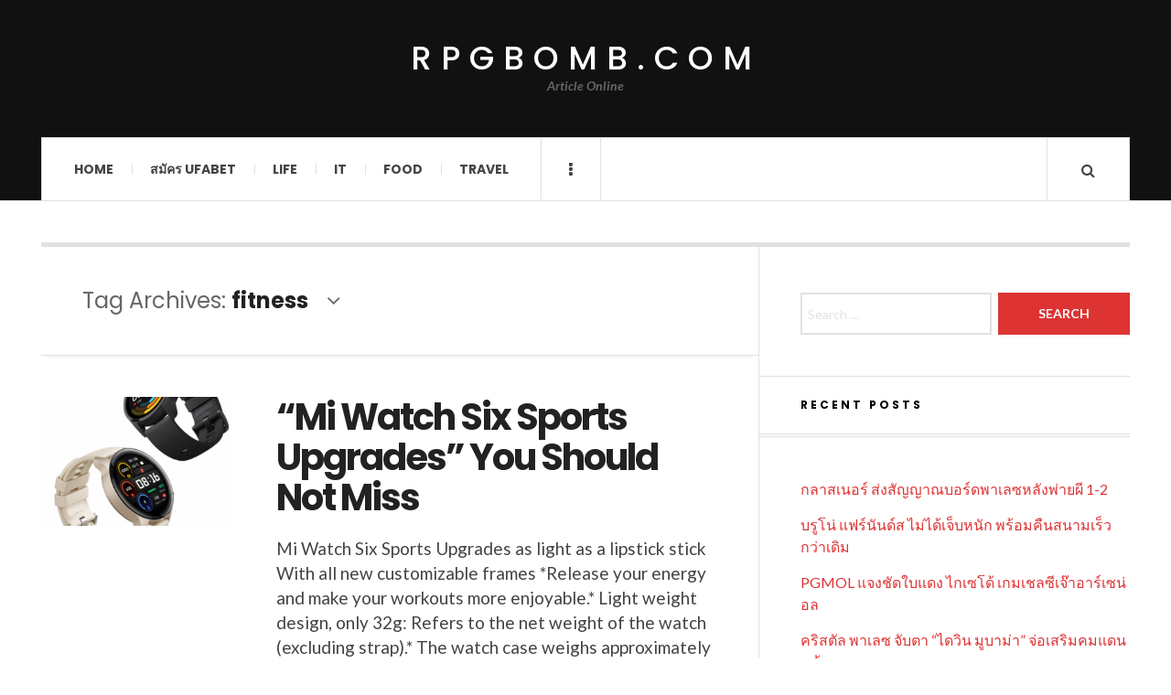

--- FILE ---
content_type: text/html; charset=UTF-8
request_url: https://rpgbomb.com/tag/fitness/
body_size: 11310
content:

<!DOCTYPE html>
<html lang="en-US">
<head>
	<meta charset="UTF-8" />
	<meta name="viewport" content="width=device-width, initial-scale=1" />
    <link rel="pingback" href="https://rpgbomb.com/xmlrpc.php" />
    <meta name='robots' content='index, follow, max-image-preview:large, max-snippet:-1, max-video-preview:-1' />

	<!-- This site is optimized with the Yoast SEO plugin v23.1 - https://yoast.com/wordpress/plugins/seo/ -->
	<title>fitness Archives - rpgbomb.com</title>
	<link rel="canonical" href="https://rpgbomb.com/tag/fitness/" />
	<meta property="og:locale" content="en_US" />
	<meta property="og:type" content="article" />
	<meta property="og:title" content="fitness Archives - rpgbomb.com" />
	<meta property="og:url" content="https://rpgbomb.com/tag/fitness/" />
	<meta property="og:site_name" content="rpgbomb.com" />
	<meta name="twitter:card" content="summary_large_image" />
	<script type="application/ld+json" class="yoast-schema-graph">{"@context":"https://schema.org","@graph":[{"@type":"CollectionPage","@id":"https://rpgbomb.com/tag/fitness/","url":"https://rpgbomb.com/tag/fitness/","name":"fitness Archives - rpgbomb.com","isPartOf":{"@id":"https://rpgbomb.com/#website"},"primaryImageOfPage":{"@id":"https://rpgbomb.com/tag/fitness/#primaryimage"},"image":{"@id":"https://rpgbomb.com/tag/fitness/#primaryimage"},"thumbnailUrl":"https://rpgbomb.com/wp-content/uploads/2021/04/image-1.png","breadcrumb":{"@id":"https://rpgbomb.com/tag/fitness/#breadcrumb"},"inLanguage":"en-US"},{"@type":"ImageObject","inLanguage":"en-US","@id":"https://rpgbomb.com/tag/fitness/#primaryimage","url":"https://rpgbomb.com/wp-content/uploads/2021/04/image-1.png","contentUrl":"https://rpgbomb.com/wp-content/uploads/2021/04/image-1.png","width":695,"height":754,"caption":"\"Mi Watch Six Sports Upgrades\" You Should Not Miss"},{"@type":"BreadcrumbList","@id":"https://rpgbomb.com/tag/fitness/#breadcrumb","itemListElement":[{"@type":"ListItem","position":1,"name":"Home","item":"https://rpgbomb.com/"},{"@type":"ListItem","position":2,"name":"fitness"}]},{"@type":"WebSite","@id":"https://rpgbomb.com/#website","url":"https://rpgbomb.com/","name":"rpgbomb.com","description":"Article Online","potentialAction":[{"@type":"SearchAction","target":{"@type":"EntryPoint","urlTemplate":"https://rpgbomb.com/?s={search_term_string}"},"query-input":"required name=search_term_string"}],"inLanguage":"en-US"}]}</script>
	<!-- / Yoast SEO plugin. -->


<link rel='dns-prefetch' href='//fonts.googleapis.com' />
<link rel="alternate" type="application/rss+xml" title="rpgbomb.com &raquo; Feed" href="https://rpgbomb.com/feed/" />
<link rel="alternate" type="application/rss+xml" title="rpgbomb.com &raquo; Comments Feed" href="https://rpgbomb.com/comments/feed/" />
<link rel="alternate" type="application/rss+xml" title="rpgbomb.com &raquo; fitness Tag Feed" href="https://rpgbomb.com/tag/fitness/feed/" />
<style id='wp-img-auto-sizes-contain-inline-css' type='text/css'>
img:is([sizes=auto i],[sizes^="auto," i]){contain-intrinsic-size:3000px 1500px}
/*# sourceURL=wp-img-auto-sizes-contain-inline-css */
</style>
<style id='wp-emoji-styles-inline-css' type='text/css'>

	img.wp-smiley, img.emoji {
		display: inline !important;
		border: none !important;
		box-shadow: none !important;
		height: 1em !important;
		width: 1em !important;
		margin: 0 0.07em !important;
		vertical-align: -0.1em !important;
		background: none !important;
		padding: 0 !important;
	}
/*# sourceURL=wp-emoji-styles-inline-css */
</style>
<style id='wp-block-library-inline-css' type='text/css'>
:root{--wp-block-synced-color:#7a00df;--wp-block-synced-color--rgb:122,0,223;--wp-bound-block-color:var(--wp-block-synced-color);--wp-editor-canvas-background:#ddd;--wp-admin-theme-color:#007cba;--wp-admin-theme-color--rgb:0,124,186;--wp-admin-theme-color-darker-10:#006ba1;--wp-admin-theme-color-darker-10--rgb:0,107,160.5;--wp-admin-theme-color-darker-20:#005a87;--wp-admin-theme-color-darker-20--rgb:0,90,135;--wp-admin-border-width-focus:2px}@media (min-resolution:192dpi){:root{--wp-admin-border-width-focus:1.5px}}.wp-element-button{cursor:pointer}:root .has-very-light-gray-background-color{background-color:#eee}:root .has-very-dark-gray-background-color{background-color:#313131}:root .has-very-light-gray-color{color:#eee}:root .has-very-dark-gray-color{color:#313131}:root .has-vivid-green-cyan-to-vivid-cyan-blue-gradient-background{background:linear-gradient(135deg,#00d084,#0693e3)}:root .has-purple-crush-gradient-background{background:linear-gradient(135deg,#34e2e4,#4721fb 50%,#ab1dfe)}:root .has-hazy-dawn-gradient-background{background:linear-gradient(135deg,#faaca8,#dad0ec)}:root .has-subdued-olive-gradient-background{background:linear-gradient(135deg,#fafae1,#67a671)}:root .has-atomic-cream-gradient-background{background:linear-gradient(135deg,#fdd79a,#004a59)}:root .has-nightshade-gradient-background{background:linear-gradient(135deg,#330968,#31cdcf)}:root .has-midnight-gradient-background{background:linear-gradient(135deg,#020381,#2874fc)}:root{--wp--preset--font-size--normal:16px;--wp--preset--font-size--huge:42px}.has-regular-font-size{font-size:1em}.has-larger-font-size{font-size:2.625em}.has-normal-font-size{font-size:var(--wp--preset--font-size--normal)}.has-huge-font-size{font-size:var(--wp--preset--font-size--huge)}.has-text-align-center{text-align:center}.has-text-align-left{text-align:left}.has-text-align-right{text-align:right}.has-fit-text{white-space:nowrap!important}#end-resizable-editor-section{display:none}.aligncenter{clear:both}.items-justified-left{justify-content:flex-start}.items-justified-center{justify-content:center}.items-justified-right{justify-content:flex-end}.items-justified-space-between{justify-content:space-between}.screen-reader-text{border:0;clip-path:inset(50%);height:1px;margin:-1px;overflow:hidden;padding:0;position:absolute;width:1px;word-wrap:normal!important}.screen-reader-text:focus{background-color:#ddd;clip-path:none;color:#444;display:block;font-size:1em;height:auto;left:5px;line-height:normal;padding:15px 23px 14px;text-decoration:none;top:5px;width:auto;z-index:100000}html :where(.has-border-color){border-style:solid}html :where([style*=border-top-color]){border-top-style:solid}html :where([style*=border-right-color]){border-right-style:solid}html :where([style*=border-bottom-color]){border-bottom-style:solid}html :where([style*=border-left-color]){border-left-style:solid}html :where([style*=border-width]){border-style:solid}html :where([style*=border-top-width]){border-top-style:solid}html :where([style*=border-right-width]){border-right-style:solid}html :where([style*=border-bottom-width]){border-bottom-style:solid}html :where([style*=border-left-width]){border-left-style:solid}html :where(img[class*=wp-image-]){height:auto;max-width:100%}:where(figure){margin:0 0 1em}html :where(.is-position-sticky){--wp-admin--admin-bar--position-offset:var(--wp-admin--admin-bar--height,0px)}@media screen and (max-width:600px){html :where(.is-position-sticky){--wp-admin--admin-bar--position-offset:0px}}

/*# sourceURL=wp-block-library-inline-css */
</style><style id='wp-block-heading-inline-css' type='text/css'>
h1:where(.wp-block-heading).has-background,h2:where(.wp-block-heading).has-background,h3:where(.wp-block-heading).has-background,h4:where(.wp-block-heading).has-background,h5:where(.wp-block-heading).has-background,h6:where(.wp-block-heading).has-background{padding:1.25em 2.375em}h1.has-text-align-left[style*=writing-mode]:where([style*=vertical-lr]),h1.has-text-align-right[style*=writing-mode]:where([style*=vertical-rl]),h2.has-text-align-left[style*=writing-mode]:where([style*=vertical-lr]),h2.has-text-align-right[style*=writing-mode]:where([style*=vertical-rl]),h3.has-text-align-left[style*=writing-mode]:where([style*=vertical-lr]),h3.has-text-align-right[style*=writing-mode]:where([style*=vertical-rl]),h4.has-text-align-left[style*=writing-mode]:where([style*=vertical-lr]),h4.has-text-align-right[style*=writing-mode]:where([style*=vertical-rl]),h5.has-text-align-left[style*=writing-mode]:where([style*=vertical-lr]),h5.has-text-align-right[style*=writing-mode]:where([style*=vertical-rl]),h6.has-text-align-left[style*=writing-mode]:where([style*=vertical-lr]),h6.has-text-align-right[style*=writing-mode]:where([style*=vertical-rl]){rotate:180deg}
/*# sourceURL=https://rpgbomb.com/wp-includes/blocks/heading/style.min.css */
</style>
<style id='wp-block-list-inline-css' type='text/css'>
ol,ul{box-sizing:border-box}:root :where(.wp-block-list.has-background){padding:1.25em 2.375em}
/*# sourceURL=https://rpgbomb.com/wp-includes/blocks/list/style.min.css */
</style>
<style id='wp-block-paragraph-inline-css' type='text/css'>
.is-small-text{font-size:.875em}.is-regular-text{font-size:1em}.is-large-text{font-size:2.25em}.is-larger-text{font-size:3em}.has-drop-cap:not(:focus):first-letter{float:left;font-size:8.4em;font-style:normal;font-weight:100;line-height:.68;margin:.05em .1em 0 0;text-transform:uppercase}body.rtl .has-drop-cap:not(:focus):first-letter{float:none;margin-left:.1em}p.has-drop-cap.has-background{overflow:hidden}:root :where(p.has-background){padding:1.25em 2.375em}:where(p.has-text-color:not(.has-link-color)) a{color:inherit}p.has-text-align-left[style*="writing-mode:vertical-lr"],p.has-text-align-right[style*="writing-mode:vertical-rl"]{rotate:180deg}
/*# sourceURL=https://rpgbomb.com/wp-includes/blocks/paragraph/style.min.css */
</style>
<style id='global-styles-inline-css' type='text/css'>
:root{--wp--preset--aspect-ratio--square: 1;--wp--preset--aspect-ratio--4-3: 4/3;--wp--preset--aspect-ratio--3-4: 3/4;--wp--preset--aspect-ratio--3-2: 3/2;--wp--preset--aspect-ratio--2-3: 2/3;--wp--preset--aspect-ratio--16-9: 16/9;--wp--preset--aspect-ratio--9-16: 9/16;--wp--preset--color--black: #000000;--wp--preset--color--cyan-bluish-gray: #abb8c3;--wp--preset--color--white: #ffffff;--wp--preset--color--pale-pink: #f78da7;--wp--preset--color--vivid-red: #cf2e2e;--wp--preset--color--luminous-vivid-orange: #ff6900;--wp--preset--color--luminous-vivid-amber: #fcb900;--wp--preset--color--light-green-cyan: #7bdcb5;--wp--preset--color--vivid-green-cyan: #00d084;--wp--preset--color--pale-cyan-blue: #8ed1fc;--wp--preset--color--vivid-cyan-blue: #0693e3;--wp--preset--color--vivid-purple: #9b51e0;--wp--preset--gradient--vivid-cyan-blue-to-vivid-purple: linear-gradient(135deg,rgb(6,147,227) 0%,rgb(155,81,224) 100%);--wp--preset--gradient--light-green-cyan-to-vivid-green-cyan: linear-gradient(135deg,rgb(122,220,180) 0%,rgb(0,208,130) 100%);--wp--preset--gradient--luminous-vivid-amber-to-luminous-vivid-orange: linear-gradient(135deg,rgb(252,185,0) 0%,rgb(255,105,0) 100%);--wp--preset--gradient--luminous-vivid-orange-to-vivid-red: linear-gradient(135deg,rgb(255,105,0) 0%,rgb(207,46,46) 100%);--wp--preset--gradient--very-light-gray-to-cyan-bluish-gray: linear-gradient(135deg,rgb(238,238,238) 0%,rgb(169,184,195) 100%);--wp--preset--gradient--cool-to-warm-spectrum: linear-gradient(135deg,rgb(74,234,220) 0%,rgb(151,120,209) 20%,rgb(207,42,186) 40%,rgb(238,44,130) 60%,rgb(251,105,98) 80%,rgb(254,248,76) 100%);--wp--preset--gradient--blush-light-purple: linear-gradient(135deg,rgb(255,206,236) 0%,rgb(152,150,240) 100%);--wp--preset--gradient--blush-bordeaux: linear-gradient(135deg,rgb(254,205,165) 0%,rgb(254,45,45) 50%,rgb(107,0,62) 100%);--wp--preset--gradient--luminous-dusk: linear-gradient(135deg,rgb(255,203,112) 0%,rgb(199,81,192) 50%,rgb(65,88,208) 100%);--wp--preset--gradient--pale-ocean: linear-gradient(135deg,rgb(255,245,203) 0%,rgb(182,227,212) 50%,rgb(51,167,181) 100%);--wp--preset--gradient--electric-grass: linear-gradient(135deg,rgb(202,248,128) 0%,rgb(113,206,126) 100%);--wp--preset--gradient--midnight: linear-gradient(135deg,rgb(2,3,129) 0%,rgb(40,116,252) 100%);--wp--preset--font-size--small: 13px;--wp--preset--font-size--medium: 20px;--wp--preset--font-size--large: 36px;--wp--preset--font-size--x-large: 42px;--wp--preset--spacing--20: 0.44rem;--wp--preset--spacing--30: 0.67rem;--wp--preset--spacing--40: 1rem;--wp--preset--spacing--50: 1.5rem;--wp--preset--spacing--60: 2.25rem;--wp--preset--spacing--70: 3.38rem;--wp--preset--spacing--80: 5.06rem;--wp--preset--shadow--natural: 6px 6px 9px rgba(0, 0, 0, 0.2);--wp--preset--shadow--deep: 12px 12px 50px rgba(0, 0, 0, 0.4);--wp--preset--shadow--sharp: 6px 6px 0px rgba(0, 0, 0, 0.2);--wp--preset--shadow--outlined: 6px 6px 0px -3px rgb(255, 255, 255), 6px 6px rgb(0, 0, 0);--wp--preset--shadow--crisp: 6px 6px 0px rgb(0, 0, 0);}:where(.is-layout-flex){gap: 0.5em;}:where(.is-layout-grid){gap: 0.5em;}body .is-layout-flex{display: flex;}.is-layout-flex{flex-wrap: wrap;align-items: center;}.is-layout-flex > :is(*, div){margin: 0;}body .is-layout-grid{display: grid;}.is-layout-grid > :is(*, div){margin: 0;}:where(.wp-block-columns.is-layout-flex){gap: 2em;}:where(.wp-block-columns.is-layout-grid){gap: 2em;}:where(.wp-block-post-template.is-layout-flex){gap: 1.25em;}:where(.wp-block-post-template.is-layout-grid){gap: 1.25em;}.has-black-color{color: var(--wp--preset--color--black) !important;}.has-cyan-bluish-gray-color{color: var(--wp--preset--color--cyan-bluish-gray) !important;}.has-white-color{color: var(--wp--preset--color--white) !important;}.has-pale-pink-color{color: var(--wp--preset--color--pale-pink) !important;}.has-vivid-red-color{color: var(--wp--preset--color--vivid-red) !important;}.has-luminous-vivid-orange-color{color: var(--wp--preset--color--luminous-vivid-orange) !important;}.has-luminous-vivid-amber-color{color: var(--wp--preset--color--luminous-vivid-amber) !important;}.has-light-green-cyan-color{color: var(--wp--preset--color--light-green-cyan) !important;}.has-vivid-green-cyan-color{color: var(--wp--preset--color--vivid-green-cyan) !important;}.has-pale-cyan-blue-color{color: var(--wp--preset--color--pale-cyan-blue) !important;}.has-vivid-cyan-blue-color{color: var(--wp--preset--color--vivid-cyan-blue) !important;}.has-vivid-purple-color{color: var(--wp--preset--color--vivid-purple) !important;}.has-black-background-color{background-color: var(--wp--preset--color--black) !important;}.has-cyan-bluish-gray-background-color{background-color: var(--wp--preset--color--cyan-bluish-gray) !important;}.has-white-background-color{background-color: var(--wp--preset--color--white) !important;}.has-pale-pink-background-color{background-color: var(--wp--preset--color--pale-pink) !important;}.has-vivid-red-background-color{background-color: var(--wp--preset--color--vivid-red) !important;}.has-luminous-vivid-orange-background-color{background-color: var(--wp--preset--color--luminous-vivid-orange) !important;}.has-luminous-vivid-amber-background-color{background-color: var(--wp--preset--color--luminous-vivid-amber) !important;}.has-light-green-cyan-background-color{background-color: var(--wp--preset--color--light-green-cyan) !important;}.has-vivid-green-cyan-background-color{background-color: var(--wp--preset--color--vivid-green-cyan) !important;}.has-pale-cyan-blue-background-color{background-color: var(--wp--preset--color--pale-cyan-blue) !important;}.has-vivid-cyan-blue-background-color{background-color: var(--wp--preset--color--vivid-cyan-blue) !important;}.has-vivid-purple-background-color{background-color: var(--wp--preset--color--vivid-purple) !important;}.has-black-border-color{border-color: var(--wp--preset--color--black) !important;}.has-cyan-bluish-gray-border-color{border-color: var(--wp--preset--color--cyan-bluish-gray) !important;}.has-white-border-color{border-color: var(--wp--preset--color--white) !important;}.has-pale-pink-border-color{border-color: var(--wp--preset--color--pale-pink) !important;}.has-vivid-red-border-color{border-color: var(--wp--preset--color--vivid-red) !important;}.has-luminous-vivid-orange-border-color{border-color: var(--wp--preset--color--luminous-vivid-orange) !important;}.has-luminous-vivid-amber-border-color{border-color: var(--wp--preset--color--luminous-vivid-amber) !important;}.has-light-green-cyan-border-color{border-color: var(--wp--preset--color--light-green-cyan) !important;}.has-vivid-green-cyan-border-color{border-color: var(--wp--preset--color--vivid-green-cyan) !important;}.has-pale-cyan-blue-border-color{border-color: var(--wp--preset--color--pale-cyan-blue) !important;}.has-vivid-cyan-blue-border-color{border-color: var(--wp--preset--color--vivid-cyan-blue) !important;}.has-vivid-purple-border-color{border-color: var(--wp--preset--color--vivid-purple) !important;}.has-vivid-cyan-blue-to-vivid-purple-gradient-background{background: var(--wp--preset--gradient--vivid-cyan-blue-to-vivid-purple) !important;}.has-light-green-cyan-to-vivid-green-cyan-gradient-background{background: var(--wp--preset--gradient--light-green-cyan-to-vivid-green-cyan) !important;}.has-luminous-vivid-amber-to-luminous-vivid-orange-gradient-background{background: var(--wp--preset--gradient--luminous-vivid-amber-to-luminous-vivid-orange) !important;}.has-luminous-vivid-orange-to-vivid-red-gradient-background{background: var(--wp--preset--gradient--luminous-vivid-orange-to-vivid-red) !important;}.has-very-light-gray-to-cyan-bluish-gray-gradient-background{background: var(--wp--preset--gradient--very-light-gray-to-cyan-bluish-gray) !important;}.has-cool-to-warm-spectrum-gradient-background{background: var(--wp--preset--gradient--cool-to-warm-spectrum) !important;}.has-blush-light-purple-gradient-background{background: var(--wp--preset--gradient--blush-light-purple) !important;}.has-blush-bordeaux-gradient-background{background: var(--wp--preset--gradient--blush-bordeaux) !important;}.has-luminous-dusk-gradient-background{background: var(--wp--preset--gradient--luminous-dusk) !important;}.has-pale-ocean-gradient-background{background: var(--wp--preset--gradient--pale-ocean) !important;}.has-electric-grass-gradient-background{background: var(--wp--preset--gradient--electric-grass) !important;}.has-midnight-gradient-background{background: var(--wp--preset--gradient--midnight) !important;}.has-small-font-size{font-size: var(--wp--preset--font-size--small) !important;}.has-medium-font-size{font-size: var(--wp--preset--font-size--medium) !important;}.has-large-font-size{font-size: var(--wp--preset--font-size--large) !important;}.has-x-large-font-size{font-size: var(--wp--preset--font-size--x-large) !important;}
/*# sourceURL=global-styles-inline-css */
</style>

<style id='classic-theme-styles-inline-css' type='text/css'>
/*! This file is auto-generated */
.wp-block-button__link{color:#fff;background-color:#32373c;border-radius:9999px;box-shadow:none;text-decoration:none;padding:calc(.667em + 2px) calc(1.333em + 2px);font-size:1.125em}.wp-block-file__button{background:#32373c;color:#fff;text-decoration:none}
/*# sourceURL=/wp-includes/css/classic-themes.min.css */
</style>
<link rel='stylesheet' id='ac_style-css' href='https://rpgbomb.com/wp-content/themes/justwrite/style.css?ver=2.0.3.6' type='text/css' media='all' />
<link rel='stylesheet' id='ac_icons-css' href='https://rpgbomb.com/wp-content/themes/justwrite/assets/icons/css/font-awesome.min.css?ver=4.7.0' type='text/css' media='all' />
<link rel='stylesheet' id='ac_webfonts_style5-css' href='//fonts.googleapis.com/css?family=Poppins%3A400%2C500%2C700%7CLato%3A400%2C700%2C900%2C400italic%2C700italic' type='text/css' media='all' />
<link rel='stylesheet' id='ac_webfonts_selected-style5-css' href='https://rpgbomb.com/wp-content/themes/justwrite/assets/css/font-style5.css' type='text/css' media='all' />
<script type="text/javascript" src="https://rpgbomb.com/wp-includes/js/jquery/jquery.min.js?ver=3.7.1" id="jquery-core-js"></script>
<script type="text/javascript" src="https://rpgbomb.com/wp-includes/js/jquery/jquery-migrate.min.js?ver=3.4.1" id="jquery-migrate-js"></script>
<script type="text/javascript" src="https://rpgbomb.com/wp-content/themes/justwrite/assets/js/html5.js?ver=3.7.0" id="ac_js_html5-js"></script>
<link rel="https://api.w.org/" href="https://rpgbomb.com/wp-json/" /><link rel="alternate" title="JSON" type="application/json" href="https://rpgbomb.com/wp-json/wp/v2/tags/88" /><link rel="EditURI" type="application/rsd+xml" title="RSD" href="https://rpgbomb.com/xmlrpc.php?rsd" />
<meta name="generator" content="WordPress 6.9" />
      <!-- Customizer - Saved Styles-->
      <style type="text/css">
						
			</style><!-- END Customizer - Saved Styles -->
	</head>

<body class="archive tag tag-fitness tag-88 wp-theme-justwrite">

<header id="main-header" class="header-wrap">

<div class="wrap">

	<div class="top logo-text logo-centered clearfix">
    
    	<div class="logo logo-text logo-centered">
        	<a href="https://rpgbomb.com" title="rpgbomb.com" class="logo-contents logo-text logo-centered">rpgbomb.com</a>
                        <h2 class="description">Article Online</h2>
                    </div><!-- END .logo -->
        
                
    </div><!-- END .top -->
    
    
    <nav class="menu-wrap" role="navigation">
		<ul class="menu-main mobile-menu superfish"><li id="menu-item-8" class="menu-item menu-item-type-custom menu-item-object-custom menu-item-home menu-item-8"><a href="https://rpgbomb.com">Home</a></li>
<li id="menu-item-10" class="menu-item menu-item-type-custom menu-item-object-custom menu-item-10"><a href="https://ufabet999.com/register">สมัคร UFABET</a></li>
<li id="menu-item-17" class="menu-item menu-item-type-taxonomy menu-item-object-category menu-item-17"><a href="https://rpgbomb.com/category/life/">Life</a></li>
<li id="menu-item-16" class="menu-item menu-item-type-taxonomy menu-item-object-category menu-item-16"><a href="https://rpgbomb.com/category/it/">IT</a></li>
<li id="menu-item-19" class="menu-item menu-item-type-taxonomy menu-item-object-category menu-item-19"><a href="https://rpgbomb.com/category/food/">Food</a></li>
<li id="menu-item-22" class="menu-item menu-item-type-taxonomy menu-item-object-category menu-item-22"><a href="https://rpgbomb.com/category/travel/">Travel</a></li>
</ul>        
        <a href="#" class="mobile-menu-button"><i class="fa fa-navicon"></i> </a>
                        <a href="#" class="browse-more" id="browse-more"><i class="fa fa-ellipsis-v"></i> </a>
                        <a href="#" class="search-button"><i class="fa fa-search"></i> </a>
                
        
        
        <div class="search-wrap nobs">
        	<form role="search" id="header-search" method="get" class="search-form" action="https://rpgbomb.com/">
            	<input type="submit" class="search-submit" value="Search" />
            	<div class="field-wrap">
					<input type="search" class="search-field" placeholder="type your keywords ..." value="" name="s" title="Search for:" />
				</div>
			</form>
        </div><!-- END .search-wrap -->
        
    </nav><!-- END .menu-wrap -->
    
        
</div><!-- END .wrap -->
</header><!-- END .header-wrap -->


<div class="wrap" id="content-wrap">


<section class="container main-section clearfix">
	
    
<section class="mini-sidebar">
		<header class="browse-by-wrap clearfix">
    	<h2 class="browse-by-title">Browse By</h2>
        <a href="#" class="close-browse-by"><i class="fa fa-times"></i></a>
    </header><!-- END .browse-by -->
    
        
             
	<aside class="side-box">
		<h3 class="sidebar-heading">Archives</h3>
		<nav class="sb-content clearfix">
			<ul class="normal-list">
					<li><a href='https://rpgbomb.com/2025/12/'>December 2025</a></li>
	<li><a href='https://rpgbomb.com/2025/11/'>November 2025</a></li>
	<li><a href='https://rpgbomb.com/2025/10/'>October 2025</a></li>
	<li><a href='https://rpgbomb.com/2025/09/'>September 2025</a></li>
	<li><a href='https://rpgbomb.com/2025/08/'>August 2025</a></li>
	<li><a href='https://rpgbomb.com/2025/07/'>July 2025</a></li>
	<li><a href='https://rpgbomb.com/2025/05/'>May 2025</a></li>
	<li><a href='https://rpgbomb.com/2025/03/'>March 2025</a></li>
	<li><a href='https://rpgbomb.com/2025/01/'>January 2025</a></li>
	<li><a href='https://rpgbomb.com/2024/12/'>December 2024</a></li>
	<li><a href='https://rpgbomb.com/2024/07/'>July 2024</a></li>
	<li><a href='https://rpgbomb.com/2024/04/'>April 2024</a></li>
			</ul>
		</nav><!-- END .sb-content -->
	</aside><!-- END .sidebox -->
    
    <div class="side-box larger">
    		<h3 class="sidebar-heading">Calendar</h3>
            <div class="sb-content clearfix">
            	<table id="wp-calendar" class="wp-calendar-table">
	<caption>January 2026</caption>
	<thead>
	<tr>
		<th scope="col" aria-label="Monday">M</th>
		<th scope="col" aria-label="Tuesday">T</th>
		<th scope="col" aria-label="Wednesday">W</th>
		<th scope="col" aria-label="Thursday">T</th>
		<th scope="col" aria-label="Friday">F</th>
		<th scope="col" aria-label="Saturday">S</th>
		<th scope="col" aria-label="Sunday">S</th>
	</tr>
	</thead>
	<tbody>
	<tr>
		<td colspan="3" class="pad">&nbsp;</td><td>1</td><td>2</td><td>3</td><td>4</td>
	</tr>
	<tr>
		<td>5</td><td>6</td><td>7</td><td>8</td><td>9</td><td>10</td><td>11</td>
	</tr>
	<tr>
		<td>12</td><td>13</td><td>14</td><td>15</td><td>16</td><td>17</td><td id="today">18</td>
	</tr>
	<tr>
		<td>19</td><td>20</td><td>21</td><td>22</td><td>23</td><td>24</td><td>25</td>
	</tr>
	<tr>
		<td>26</td><td>27</td><td>28</td><td>29</td><td>30</td><td>31</td>
		<td class="pad" colspan="1">&nbsp;</td>
	</tr>
	</tbody>
	</table><nav aria-label="Previous and next months" class="wp-calendar-nav">
		<span class="wp-calendar-nav-prev"><a href="https://rpgbomb.com/2025/12/">&laquo; Dec</a></span>
		<span class="pad">&nbsp;</span>
		<span class="wp-calendar-nav-next">&nbsp;</span>
	</nav>		</div><!-- END .sb-content -->
	</div><!-- END .sidebox -->
    
    <div class="wrap-over-1600">
    	<!-- 
        	 If you want to add something in this sidebar please place your code bellow. 
        	 It will show up only when your screen resolution is above 1600 pixels.	
		-->
		
                
    </div><!-- END .wrap-over-1600 -->
    </section><!-- END .mini-sidebar -->

<div class="mini-sidebar-bg"></div>
    
    <div class="wrap-template-1 clearfix">
    
    <section class="content-wrap with-title" role="main">
    
    	<header class="main-page-title">
        	<h1 class="page-title">Tag Archives: <span>fitness</span><i class="fa fa-angle-down"></i> </h1>
        </header>
    
    	<div class="posts-wrap clearfix">
        
        
<article id="post-141" class="post-template-1 clearfix post-141 post type-post status-publish format-standard has-post-thumbnail hentry category-it tag-bluetooth-5-03 tag-fitness">
		<figure class="post-thumbnail">
    	<img width="600" height="400" src="https://rpgbomb.com/wp-content/uploads/2021/04/image-1-600x400.png" class="attachment-ac-post-thumbnail size-ac-post-thumbnail wp-post-image" alt="&quot;Mi Watch Six Sports Upgrades&quot; You Should Not Miss" decoding="async" fetchpriority="high" srcset="https://rpgbomb.com/wp-content/uploads/2021/04/image-1-600x400.png 600w, https://rpgbomb.com/wp-content/uploads/2021/04/image-1-210x140.png 210w" sizes="(max-width: 600px) 100vw, 600px" />	</figure>
    	<div class="post-content">
    	<h2 class="title"><a href="https://rpgbomb.com/it/mi-watch-six-sports-upgrades-you-should-not-miss/" rel="bookmark">&#8220;Mi Watch Six Sports Upgrades&#8221; You Should Not Miss</a></h2>		<p>Mi Watch Six Sports Upgrades as light as a lipstick stick With all new customizable frames *Release your energy and make your workouts more enjoyable.* Light weight design, only 32g: Refers to the net weight of the watch (excluding strap).* The watch case weighs approximately</p>
        <footer class="details">
        	<span class="post-small-button left p-read-more" id="share-141-rm">
            	<a href="https://rpgbomb.com/it/mi-watch-six-sports-upgrades-you-should-not-miss/" rel="nofollow" title="Read More..."><i class="fa fa-ellipsis-h fa-lg"></i></a>
			</span>
                        <time class="detail left index-post-date" datetime="2021-04-11">Apr 11, 2021</time>
			<span class="detail left index-post-author"><em>by</em> <a href="https://rpgbomb.com/author/admin/" title="Posts by admin" rel="author">admin</a></span>
			<span class="detail left index-post-category"><em>in</em> <a href="https://rpgbomb.com/category/it/" title="View all posts in IT" >IT</a> </span>		</footer><!-- END .details -->
	</div><!-- END .post-content -->
</article><!-- END #post-141 .post-template-1 -->
        
        </div><!-- END .posts-wrap -->
        
                
    </section><!-- END .content-wrap -->
    
    
<section class="sidebar clearfix">
	<aside id="search-2" class="side-box clearfix widget widget_search"><div class="sb-content clearfix"><form role="search" method="get" class="search-form" action="https://rpgbomb.com/">
				<label>
					<span class="screen-reader-text">Search for:</span>
					<input type="search" class="search-field" placeholder="Search &hellip;" value="" name="s" />
				</label>
				<input type="submit" class="search-submit" value="Search" />
			</form></div></aside><!-- END .sidebox .widget -->
		<aside id="recent-posts-2" class="side-box clearfix widget widget_recent_entries"><div class="sb-content clearfix">
		<h3 class="sidebar-heading">Recent Posts</h3>
		<ul>
											<li>
					<a href="https://rpgbomb.com/games/%e0%b8%81%e0%b8%a5%e0%b8%b2%e0%b8%aa%e0%b9%80%e0%b8%99%e0%b8%ad%e0%b8%a3%e0%b9%8c-%e0%b8%aa%e0%b9%88%e0%b8%87%e0%b8%aa%e0%b8%b1%e0%b8%8d%e0%b8%8d%e0%b8%b2%e0%b8%93%e0%b8%9a%e0%b8%ad%e0%b8%a3%e0%b9%8c/">กลาสเนอร์ ส่งสัญญาณบอร์ดพาเลซหลังพ่ายผี 1-2</a>
									</li>
											<li>
					<a href="https://rpgbomb.com/games/%e0%b8%9a%e0%b8%a3%e0%b8%b9%e0%b9%82%e0%b8%99%e0%b9%88-%e0%b9%81%e0%b8%9f%e0%b8%a3%e0%b9%8c%e0%b8%99%e0%b8%b1%e0%b8%99%e0%b8%94%e0%b9%8c%e0%b8%aa-%e0%b9%84%e0%b8%a1%e0%b9%88%e0%b9%84%e0%b8%94%e0%b9%89/">บรูโน่ แฟร์นันด์ส ไม่ได้เจ็บหนัก พร้อมคืนสนามเร็วกว่าเดิม</a>
									</li>
											<li>
					<a href="https://rpgbomb.com/games/pgmol-%e0%b9%81%e0%b8%88%e0%b8%87%e0%b8%8a%e0%b8%b1%e0%b8%94%e0%b9%83%e0%b8%9a%e0%b9%81%e0%b8%94%e0%b8%87-%e0%b9%84%e0%b8%81%e0%b9%80%e0%b8%8b%e0%b9%82%e0%b8%94%e0%b9%89-%e0%b9%80%e0%b8%81%e0%b8%a1/">PGMOL แจงชัดใบแดง ไกเซโด้ เกมเชลซีเจ๊าอาร์เซน่อล</a>
									</li>
											<li>
					<a href="https://rpgbomb.com/games/%e0%b8%84%e0%b8%a3%e0%b8%b4%e0%b8%aa%e0%b8%95%e0%b8%b1%e0%b8%a5-%e0%b8%9e%e0%b8%b2%e0%b9%80%e0%b8%a5%e0%b8%8b-%e0%b8%88%e0%b8%b1%e0%b8%9a%e0%b8%95%e0%b8%b2-%e0%b9%84%e0%b8%94%e0%b8%a7/">คริสตัล พาเลซ จับตา “ไดวิน มูบาม่า” จ่อเสริมคมแดนหน้า</a>
									</li>
											<li>
					<a href="https://rpgbomb.com/games/%e0%b8%84%e0%b8%ad%e0%b8%99%e0%b9%80%e0%b8%95%e0%b9%89-%e0%b8%a2%e0%b8%81%e0%b8%99%e0%b8%b4%e0%b9%89%e0%b8%a7%e0%b9%81%e0%b8%82%e0%b9%89%e0%b8%87%e0%b8%99%e0%b8%b2%e0%b9%82%e0%b8%9b%e0%b8%a5%e0%b8%b5/">คอนเต้ ยกนิ้วแข้งนาโปลีปรับตัวเยี่ยมท่ามกลางวิกฤติอาการบาดเจ็บ</a>
									</li>
					</ul>

		</div></aside><!-- END .sidebox .widget --><aside id="tag_cloud-3" class="side-box clearfix widget widget_tag_cloud"><div class="sb-content clearfix"><h3 class="sidebar-heading">Tags</h3><div class="tagcloud"><a href="https://rpgbomb.com/tag/casinos/" class="tag-cloud-link tag-link-190 tag-link-position-1" style="font-size: 10.117647058824pt;" aria-label="casinos (2 items)">casinos</a>
<a href="https://rpgbomb.com/tag/chicago-bears/" class="tag-cloud-link tag-link-242 tag-link-position-2" style="font-size: 8pt;" aria-label="Chicago Bears (1 item)">Chicago Bears</a>
<a href="https://rpgbomb.com/tag/coriander/" class="tag-cloud-link tag-link-253 tag-link-position-3" style="font-size: 8pt;" aria-label="Coriander (1 item)">Coriander</a>
<a href="https://rpgbomb.com/tag/ct-colonography/" class="tag-cloud-link tag-link-251 tag-link-position-4" style="font-size: 8pt;" aria-label="CT Colonography (1 item)">CT Colonography</a>
<a href="https://rpgbomb.com/tag/fobt/" class="tag-cloud-link tag-link-252 tag-link-position-5" style="font-size: 8pt;" aria-label="FOBT (1 item)">FOBT</a>
<a href="https://rpgbomb.com/tag/fruits-and-vegetables/" class="tag-cloud-link tag-link-85 tag-link-position-6" style="font-size: 10.117647058824pt;" aria-label="fruits and vegetables (2 items)">fruits and vegetables</a>
<a href="https://rpgbomb.com/tag/gambling/" class="tag-cloud-link tag-link-157 tag-link-position-7" style="font-size: 10.117647058824pt;" aria-label="gambling (2 items)">gambling</a>
<a href="https://rpgbomb.com/tag/game/" class="tag-cloud-link tag-link-194 tag-link-position-8" style="font-size: 10.117647058824pt;" aria-label="game (2 items)">game</a>
<a href="https://rpgbomb.com/tag/happiness/" class="tag-cloud-link tag-link-54 tag-link-position-9" style="font-size: 10.117647058824pt;" aria-label="happiness (2 items)">happiness</a>
<a href="https://rpgbomb.com/tag/korean-food/" class="tag-cloud-link tag-link-102 tag-link-position-10" style="font-size: 10.117647058824pt;" aria-label="Korean food (2 items)">Korean food</a>
<a href="https://rpgbomb.com/tag/lucas-bergvall/" class="tag-cloud-link tag-link-261 tag-link-position-11" style="font-size: 10.117647058824pt;" aria-label="Lucas Bergvall (2 items)">Lucas Bergvall</a>
<a href="https://rpgbomb.com/tag/marigolds/" class="tag-cloud-link tag-link-254 tag-link-position-12" style="font-size: 8pt;" aria-label="Marigolds (1 item)">Marigolds</a>
<a href="https://rpgbomb.com/tag/microsoft/" class="tag-cloud-link tag-link-107 tag-link-position-13" style="font-size: 10.117647058824pt;" aria-label="Microsoft (2 items)">Microsoft</a>
<a href="https://rpgbomb.com/tag/online-casinos/" class="tag-cloud-link tag-link-185 tag-link-position-14" style="font-size: 10.117647058824pt;" aria-label="Online Casinos (2 items)">Online Casinos</a>
<a href="https://rpgbomb.com/tag/protein/" class="tag-cloud-link tag-link-113 tag-link-position-15" style="font-size: 10.117647058824pt;" aria-label="protein (2 items)">protein</a>
<a href="https://rpgbomb.com/tag/seru-girassi/" class="tag-cloud-link tag-link-245 tag-link-position-16" style="font-size: 8pt;" aria-label="Seru Girassi (1 item)">Seru Girassi</a>
<a href="https://rpgbomb.com/tag/slot-casinos/" class="tag-cloud-link tag-link-201 tag-link-position-17" style="font-size: 10.117647058824pt;" aria-label="slot casinos (2 items)">slot casinos</a>
<a href="https://rpgbomb.com/tag/slot-game/" class="tag-cloud-link tag-link-203 tag-link-position-18" style="font-size: 10.117647058824pt;" aria-label="slot game (2 items)">slot game</a>
<a href="https://rpgbomb.com/tag/smartphone/" class="tag-cloud-link tag-link-120 tag-link-position-19" style="font-size: 11.529411764706pt;" aria-label="smartphone (3 items)">smartphone</a>
<a href="https://rpgbomb.com/tag/snacking-before-a-party/" class="tag-cloud-link tag-link-255 tag-link-position-20" style="font-size: 8pt;" aria-label="Snacking before a party: (1 item)">Snacking before a party:</a>
<a href="https://rpgbomb.com/tag/ufabet/" class="tag-cloud-link tag-link-294 tag-link-position-21" style="font-size: 22pt;" aria-label="UFABET (30 items)">UFABET</a>
<a href="https://rpgbomb.com/tag/vegetable/" class="tag-cloud-link tag-link-87 tag-link-position-22" style="font-size: 10.117647058824pt;" aria-label="vegetable (2 items)">vegetable</a>
<a href="https://rpgbomb.com/tag/%e0%b8%81%e0%b8%95%e0%b8%b4%e0%b8%81%e0%b8%b2/" class="tag-cloud-link tag-link-298 tag-link-position-23" style="font-size: 10.117647058824pt;" aria-label="กติกา (2 items)">กติกา</a>
<a href="https://rpgbomb.com/tag/%e0%b8%81%e0%b8%b2%e0%b8%a3%e0%b8%ad%e0%b9%88%e0%b8%b2%e0%b8%99%e0%b8%aa%e0%b8%96%e0%b8%b4%e0%b8%95%e0%b8%b4/" class="tag-cloud-link tag-link-299 tag-link-position-24" style="font-size: 10.117647058824pt;" aria-label="การอ่านสถิติ (2 items)">การอ่านสถิติ</a>
<a href="https://rpgbomb.com/tag/%e0%b8%81%e0%b8%b2%e0%b8%a3%e0%b9%80%e0%b8%94%e0%b8%b4%e0%b8%a1%e0%b8%9e%e0%b8%b1%e0%b8%99/" class="tag-cloud-link tag-link-308 tag-link-position-25" style="font-size: 12.705882352941pt;" aria-label="การเดิมพัน (4 items)">การเดิมพัน</a>
<a href="https://rpgbomb.com/tag/%e0%b8%81%e0%b8%b2%e0%b8%a3%e0%b9%80%e0%b8%a5%e0%b9%88%e0%b8%99%e0%b9%84%e0%b8%ae%e0%b9%82%e0%b8%a5/" class="tag-cloud-link tag-link-302 tag-link-position-26" style="font-size: 12.705882352941pt;" aria-label="การเล่นไฮโล (4 items)">การเล่นไฮโล</a>
<a href="https://rpgbomb.com/tag/%e0%b8%84%e0%b8%a3%e0%b8%b4%e0%b8%aa%e0%b8%95%e0%b8%b1%e0%b8%a5-%e0%b8%9e%e0%b8%b2%e0%b9%80%e0%b8%a5%e0%b8%8b/" class="tag-cloud-link tag-link-371 tag-link-position-27" style="font-size: 10.117647058824pt;" aria-label="คริสตัล พาเลซ (2 items)">คริสตัล พาเลซ</a>
<a href="https://rpgbomb.com/tag/%e0%b8%84%e0%b8%a7%e0%b8%b2%e0%b8%a1%e0%b8%99%e0%b9%88%e0%b8%b2%e0%b8%88%e0%b8%b0%e0%b9%80%e0%b8%9b%e0%b9%87%e0%b8%99/" class="tag-cloud-link tag-link-317 tag-link-position-28" style="font-size: 10.117647058824pt;" aria-label="ความน่าจะเป็น (2 items)">ความน่าจะเป็น</a>
<a href="https://rpgbomb.com/tag/%e0%b8%97%e0%b8%b5%e0%b8%a1%e0%b8%8a%e0%b8%b2%e0%b8%95%e0%b8%b4/" class="tag-cloud-link tag-link-357 tag-link-position-29" style="font-size: 10.117647058824pt;" aria-label="ทีมชาติ (2 items)">ทีมชาติ</a>
<a href="https://rpgbomb.com/tag/%e0%b8%9e%e0%b8%a3%e0%b8%b5%e0%b9%80%e0%b8%a1%e0%b8%b5%e0%b8%a2%e0%b8%a3%e0%b9%8c%e0%b8%a5%e0%b8%b5%e0%b8%81/" class="tag-cloud-link tag-link-352 tag-link-position-30" style="font-size: 10.117647058824pt;" aria-label="พรีเมียร์ลีก (2 items)">พรีเมียร์ลีก</a>
<a href="https://rpgbomb.com/tag/%e0%b8%9f%e0%b8%b8%e0%b8%95%e0%b8%9a%e0%b8%ad%e0%b8%a5/" class="tag-cloud-link tag-link-347 tag-link-position-31" style="font-size: 16.235294117647pt;" aria-label="ฟุตบอล (9 items)">ฟุตบอล</a>
<a href="https://rpgbomb.com/tag/%e0%b8%a5%e0%b8%b9%e0%b8%81%e0%b9%80%e0%b8%95%e0%b9%8b%e0%b8%b2-3-%e0%b8%a5%e0%b8%b9%e0%b8%81/" class="tag-cloud-link tag-link-292 tag-link-position-32" style="font-size: 10.117647058824pt;" aria-label="ลูกเต๋า 3 ลูก (2 items)">ลูกเต๋า 3 ลูก</a>
<a href="https://rpgbomb.com/tag/%e0%b8%aa%e0%b9%82%e0%b8%a1%e0%b8%aa%e0%b8%a3/" class="tag-cloud-link tag-link-348 tag-link-position-33" style="font-size: 17.176470588235pt;" aria-label="สโมสร (11 items)">สโมสร</a>
<a href="https://rpgbomb.com/tag/%e0%b8%ad%e0%b8%b2%e0%b8%a3%e0%b9%8c%e0%b9%80%e0%b8%8b%e0%b8%99%e0%b9%88%e0%b8%ad%e0%b8%a5/" class="tag-cloud-link tag-link-363 tag-link-position-34" style="font-size: 10.117647058824pt;" aria-label="อาร์เซน่อล (2 items)">อาร์เซน่อล</a>
<a href="https://rpgbomb.com/tag/%e0%b9%80%e0%b8%81%e0%b8%a1%e0%b8%9a%e0%b8%99%e0%b8%a1%e0%b8%b7%e0%b8%ad%e0%b8%96%e0%b8%b7%e0%b8%ad/" class="tag-cloud-link tag-link-314 tag-link-position-35" style="font-size: 15.058823529412pt;" aria-label="เกมบนมือถือ (7 items)">เกมบนมือถือ</a>
<a href="https://rpgbomb.com/tag/%e0%b9%80%e0%b8%81%e0%b8%a1%e0%b8%a5%e0%b8%b9%e0%b8%81%e0%b9%80%e0%b8%95%e0%b9%8b%e0%b8%b2/" class="tag-cloud-link tag-link-312 tag-link-position-36" style="font-size: 17.176470588235pt;" aria-label="เกมลูกเต๋า (11 items)">เกมลูกเต๋า</a>
<a href="https://rpgbomb.com/tag/%e0%b9%80%e0%b8%81%e0%b8%a1%e0%b9%80%e0%b8%94%e0%b8%b4%e0%b8%a1%e0%b8%9e%e0%b8%b1%e0%b8%99/" class="tag-cloud-link tag-link-304 tag-link-position-37" style="font-size: 17.529411764706pt;" aria-label="เกมเดิมพัน (12 items)">เกมเดิมพัน</a>
<a href="https://rpgbomb.com/tag/%e0%b9%80%e0%b8%81%e0%b8%a1%e0%b9%80%e0%b8%aa%e0%b8%b5%e0%b9%88%e0%b8%a2%e0%b8%87%e0%b8%97%e0%b8%b2%e0%b8%a2/" class="tag-cloud-link tag-link-297 tag-link-position-38" style="font-size: 15.647058823529pt;" aria-label="เกมเสี่ยงทาย (8 items)">เกมเสี่ยงทาย</a>
<a href="https://rpgbomb.com/tag/%e0%b9%80%e0%b8%81%e0%b8%a1%e0%b9%80%e0%b8%aa%e0%b8%b5%e0%b9%88%e0%b8%a2%e0%b8%87%e0%b8%97%e0%b8%b2%e0%b8%a2%e0%b9%81%e0%b8%95%e0%b9%89%e0%b8%a1/" class="tag-cloud-link tag-link-291 tag-link-position-39" style="font-size: 17.176470588235pt;" aria-label="เกมเสี่ยงทายแต้ม (11 items)">เกมเสี่ยงทายแต้ม</a>
<a href="https://rpgbomb.com/tag/%e0%b9%80%e0%b8%8a%e0%b8%a5%e0%b8%8b%e0%b8%b5/" class="tag-cloud-link tag-link-364 tag-link-position-40" style="font-size: 10.117647058824pt;" aria-label="เชลซี (2 items)">เชลซี</a>
<a href="https://rpgbomb.com/tag/%e0%b9%81%e0%b8%9f%e0%b8%99%e0%b8%9a%e0%b8%ad%e0%b8%a5/" class="tag-cloud-link tag-link-346 tag-link-position-41" style="font-size: 17.529411764706pt;" aria-label="แฟนบอล (12 items)">แฟนบอล</a>
<a href="https://rpgbomb.com/tag/%e0%b9%81%e0%b8%a1%e0%b8%99%e0%b9%80%e0%b8%8a%e0%b8%aa%e0%b9%80%e0%b8%95%e0%b8%ad%e0%b8%a3%e0%b9%8c-%e0%b8%a2%e0%b8%b9%e0%b9%84%e0%b8%99%e0%b9%80%e0%b8%95%e0%b9%87%e0%b8%94/" class="tag-cloud-link tag-link-350 tag-link-position-42" style="font-size: 13.647058823529pt;" aria-label="แมนเชสเตอร์ ยูไนเต็ด (5 items)">แมนเชสเตอร์ ยูไนเต็ด</a>
<a href="https://rpgbomb.com/tag/%e0%b9%84%e0%b8%ae%e0%b9%82%e0%b8%a5/" class="tag-cloud-link tag-link-295 tag-link-position-43" style="font-size: 16.705882352941pt;" aria-label="ไฮโล (10 items)">ไฮโล</a>
<a href="https://rpgbomb.com/tag/%e0%b9%84%e0%b8%ae%e0%b9%82%e0%b8%a5%e0%b8%9a%e0%b8%99%e0%b8%a1%e0%b8%b7%e0%b8%ad%e0%b8%96%e0%b8%b7%e0%b8%ad/" class="tag-cloud-link tag-link-309 tag-link-position-44" style="font-size: 10.117647058824pt;" aria-label="ไฮโลบนมือถือ (2 items)">ไฮโลบนมือถือ</a>
<a href="https://rpgbomb.com/tag/%e0%b9%84%e0%b8%ae%e0%b9%82%e0%b8%a5%e0%b8%ad%e0%b8%ad%e0%b8%99%e0%b9%84%e0%b8%a5%e0%b8%99%e0%b9%8c/" class="tag-cloud-link tag-link-306 tag-link-position-45" style="font-size: 11.529411764706pt;" aria-label="ไฮโลออนไลน์ (3 items)">ไฮโลออนไลน์</a></div>
</div></aside><!-- END .sidebox .widget --><!-- END Sidebar Widgets -->
</section><!-- END .sidebar -->    
    </div><!-- END .wrap-template-1 -->
    
</section><!-- END .container -->



<footer id="main-footer" class="footer-wrap clearfix">
    <aside class="footer-credits">
        <a href="https://rpgbomb.com" title="rpgbomb.com" rel="nofollow" class="blog-title">rpgbomb.com</a>
        <strong class="copyright">Copyright 2021 All rights reserved.</strong>
                        </aside><!-- END .footer-credits -->
    <a href="#" class="back-to-top"><i class="fa fa-angle-up"></i> </a>
</footer><!-- END .footer-wrap -->
</div><!-- END .wrap -->

<script type="speculationrules">
{"prefetch":[{"source":"document","where":{"and":[{"href_matches":"/*"},{"not":{"href_matches":["/wp-*.php","/wp-admin/*","/wp-content/uploads/*","/wp-content/*","/wp-content/plugins/*","/wp-content/themes/justwrite/*","/*\\?(.+)"]}},{"not":{"selector_matches":"a[rel~=\"nofollow\"]"}},{"not":{"selector_matches":".no-prefetch, .no-prefetch a"}}]},"eagerness":"conservative"}]}
</script>
<script type="text/javascript" src="https://rpgbomb.com/wp-content/themes/justwrite/assets/js/jquery.fitvids.js?ver=1.1" id="ac_js_fitvids-js"></script>
<script type="text/javascript" src="https://rpgbomb.com/wp-content/themes/justwrite/assets/js/menu-dropdown.js?ver=1.4.8" id="ac_js_menudropdown-js"></script>
<script type="text/javascript" src="https://rpgbomb.com/wp-content/themes/justwrite/assets/js/myscripts.js?ver=1.0.6" id="ac_js_myscripts-js"></script>
<script id="wp-emoji-settings" type="application/json">
{"baseUrl":"https://s.w.org/images/core/emoji/17.0.2/72x72/","ext":".png","svgUrl":"https://s.w.org/images/core/emoji/17.0.2/svg/","svgExt":".svg","source":{"concatemoji":"https://rpgbomb.com/wp-includes/js/wp-emoji-release.min.js?ver=6.9"}}
</script>
<script type="module">
/* <![CDATA[ */
/*! This file is auto-generated */
const a=JSON.parse(document.getElementById("wp-emoji-settings").textContent),o=(window._wpemojiSettings=a,"wpEmojiSettingsSupports"),s=["flag","emoji"];function i(e){try{var t={supportTests:e,timestamp:(new Date).valueOf()};sessionStorage.setItem(o,JSON.stringify(t))}catch(e){}}function c(e,t,n){e.clearRect(0,0,e.canvas.width,e.canvas.height),e.fillText(t,0,0);t=new Uint32Array(e.getImageData(0,0,e.canvas.width,e.canvas.height).data);e.clearRect(0,0,e.canvas.width,e.canvas.height),e.fillText(n,0,0);const a=new Uint32Array(e.getImageData(0,0,e.canvas.width,e.canvas.height).data);return t.every((e,t)=>e===a[t])}function p(e,t){e.clearRect(0,0,e.canvas.width,e.canvas.height),e.fillText(t,0,0);var n=e.getImageData(16,16,1,1);for(let e=0;e<n.data.length;e++)if(0!==n.data[e])return!1;return!0}function u(e,t,n,a){switch(t){case"flag":return n(e,"\ud83c\udff3\ufe0f\u200d\u26a7\ufe0f","\ud83c\udff3\ufe0f\u200b\u26a7\ufe0f")?!1:!n(e,"\ud83c\udde8\ud83c\uddf6","\ud83c\udde8\u200b\ud83c\uddf6")&&!n(e,"\ud83c\udff4\udb40\udc67\udb40\udc62\udb40\udc65\udb40\udc6e\udb40\udc67\udb40\udc7f","\ud83c\udff4\u200b\udb40\udc67\u200b\udb40\udc62\u200b\udb40\udc65\u200b\udb40\udc6e\u200b\udb40\udc67\u200b\udb40\udc7f");case"emoji":return!a(e,"\ud83e\u1fac8")}return!1}function f(e,t,n,a){let r;const o=(r="undefined"!=typeof WorkerGlobalScope&&self instanceof WorkerGlobalScope?new OffscreenCanvas(300,150):document.createElement("canvas")).getContext("2d",{willReadFrequently:!0}),s=(o.textBaseline="top",o.font="600 32px Arial",{});return e.forEach(e=>{s[e]=t(o,e,n,a)}),s}function r(e){var t=document.createElement("script");t.src=e,t.defer=!0,document.head.appendChild(t)}a.supports={everything:!0,everythingExceptFlag:!0},new Promise(t=>{let n=function(){try{var e=JSON.parse(sessionStorage.getItem(o));if("object"==typeof e&&"number"==typeof e.timestamp&&(new Date).valueOf()<e.timestamp+604800&&"object"==typeof e.supportTests)return e.supportTests}catch(e){}return null}();if(!n){if("undefined"!=typeof Worker&&"undefined"!=typeof OffscreenCanvas&&"undefined"!=typeof URL&&URL.createObjectURL&&"undefined"!=typeof Blob)try{var e="postMessage("+f.toString()+"("+[JSON.stringify(s),u.toString(),c.toString(),p.toString()].join(",")+"));",a=new Blob([e],{type:"text/javascript"});const r=new Worker(URL.createObjectURL(a),{name:"wpTestEmojiSupports"});return void(r.onmessage=e=>{i(n=e.data),r.terminate(),t(n)})}catch(e){}i(n=f(s,u,c,p))}t(n)}).then(e=>{for(const n in e)a.supports[n]=e[n],a.supports.everything=a.supports.everything&&a.supports[n],"flag"!==n&&(a.supports.everythingExceptFlag=a.supports.everythingExceptFlag&&a.supports[n]);var t;a.supports.everythingExceptFlag=a.supports.everythingExceptFlag&&!a.supports.flag,a.supports.everything||((t=a.source||{}).concatemoji?r(t.concatemoji):t.wpemoji&&t.twemoji&&(r(t.twemoji),r(t.wpemoji)))});
//# sourceURL=https://rpgbomb.com/wp-includes/js/wp-emoji-loader.min.js
/* ]]> */
</script>

</body>
</html>
